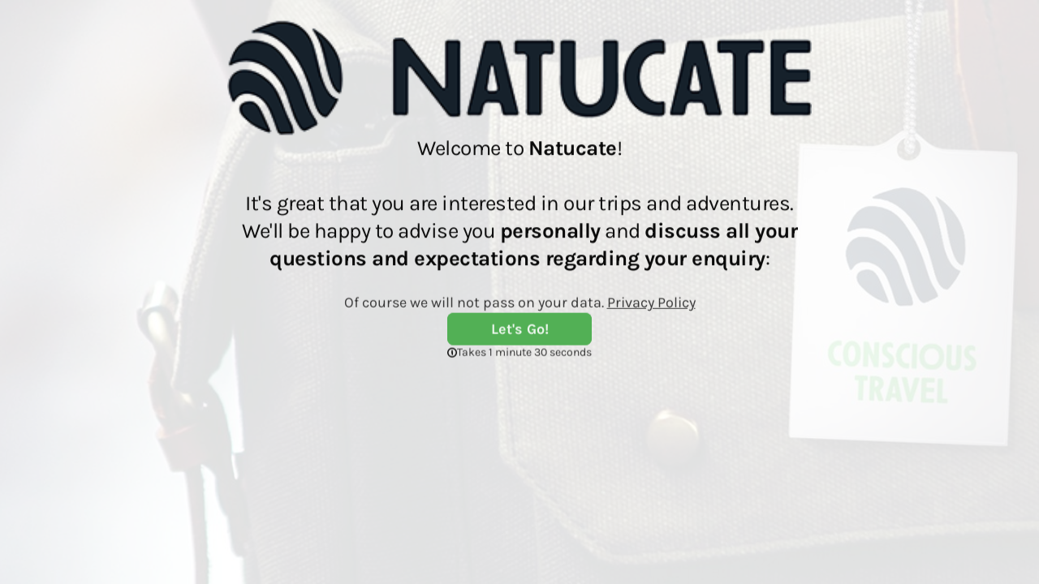

--- FILE ---
content_type: application/x-javascript
request_url: https://renderer-assets.typeform.com/vendors~form~uploads.d6ffd04d5ba42c8ec158.renderer.js
body_size: 4649
content:
/*! Build: 2026-01-27T14:56:18.565Z | Commit: fd8ed6be47343ee6a2a7820cf9e7ce28de9cb1a4 | Branch: main | App: renderer | Environment: production */
"use strict";(()=>{(self.webpackChunk_typeform_renderer=self.webpackChunk_typeform_renderer||[]).push([[4824],{16393:(tn,M,q)=>{q.d(M,{$:()=>Rn,A:()=>rn,B:()=>x,C:()=>V,D:()=>i,E:()=>d,F:()=>B,G:()=>dn,H:()=>U,I:()=>In,J:()=>un,L:()=>En,M:()=>Tn,N:()=>kn,O:()=>Sn,P:()=>en,Q:()=>xn,R:()=>an,S:()=>cn,T:()=>X,W:()=>Un,Z:()=>bn,a:()=>on,a2:()=>Mn,a4:()=>Pn,a6:()=>jn,b:()=>fn,d:()=>sn,e:()=>hn,f:()=>vn,g:()=>ln,h:()=>mn,i:()=>o,j:()=>P,k:()=>k,l:()=>g,m:()=>c,n:()=>An,o:()=>D,p:()=>H,q:()=>f,r:()=>Y,s:()=>v,t:()=>I,u:()=>Q,v:()=>T,y:()=>A,z:()=>y});var l=q(56590),s=q(82795),h=q(46062),p=2147483647;function N(t,n){n===void 0&&(n=!0);var r,a=new Promise(function(m){r=setTimeout(m,Math.min(p,t),n)});return a[l.bO]=function(){clearTimeout(r)},a}const C=N;var O=function(n){return function(){return n}},k=O(!0),I=function(){},U=function(n){return n},j=typeof Symbol=="function",K=j&&Symbol.asyncIterator?Symbol.asyncIterator:"@@asyncIterator";function F(t,n,r){if(!n(t))throw new Error(r)}var H=function(n,r){(0,s.A)(n,r),Object.getOwnPropertySymbols&&Object.getOwnPropertySymbols(r).forEach(function(a){n[a]=r[a]})},Q=function(n,r){var a;return(a=[]).concat.apply(a,r.map(n))};function Y(t,n){var r=t.indexOf(n);r>=0&&t.splice(r,1)}function D(t){var n=!1;return function(){n||(n=!0,t())}}var $=function(n){throw n},z=function(n){return{value:n,done:!0}};function f(t,n,r){n===void 0&&(n=$),r===void 0&&(r="iterator");var a={meta:{name:r},next:t,throw:n,return:z,isSagaIterator:!0};return typeof Symbol!="undefined"&&(a[Symbol.iterator]=function(){return a}),a}function i(t,n){var r=n.sagaStack;console.error(t),console.error(r)}var o=function(n){return new Error(`
  redux-saga: Error checking hooks detected an inconsistent state. This is likely a bug
  in redux-saga code and not yours. Thanks for reporting this in the project's github repo.
  Error: `+n+`
`)},e=function(n,r){return(n?n+".":"")+"setContext(props): argument "+r+" is not a plain object"},u=`You can't put (a.k.a. dispatch from saga) frozen actions.
We have to define a special non-enumerable property on those actions for scheduling purposes.
Otherwise you wouldn't be able to communicate properly between sagas & other subscribers (action ordering would become far less predictable).
If you are using redux and you care about this behaviour (frozen actions),
then you might want to switch to freezing actions in a middleware rather than in action creator.
Example implementation:

const freezeActions = store => next => action => next(Object.freeze(action))
`,c=function(n){return Array.apply(null,new Array(n))},d=function(n){return function(r){return n(Object.defineProperty(r,l.q8,{value:!0}))}},y=function(n){return n===l.a6},A=function(n){return n===l.nm},v=function(n){return y(n)||A(n)};function g(t,n){var r=Object.keys(t),a=r.length,m=0,w,G=(0,h.YO)(t)?c(a):{},W={};function _(){m===a&&(w=!0,n(G))}return r.forEach(function(R){var L=function(pn,qn){w||(qn||v(pn)?(n.cancel(),n(pn,qn)):(G[R]=pn,m++,_()))};L.cancel=I,W[R]=L}),n.cancel=function(){w||(w=!0,r.forEach(function(R){return W[R].cancel()}))},W}function P(t){return{name:t.name||"anonymous",location:T(t)}}function T(t){return t[l.x2]}function x(){for(var t=arguments.length,n=new Array(t),r=0;r<t;r++)n[r]=arguments[r];return n.length===0?function(a){return a}:n.length===1?n[0]:n.reduce(function(a,m){return function(){return a(m.apply(void 0,arguments))}})}var S="Channel's Buffer overflow!",b=1,Cn=2,gn=3,yn=4,Ln={isEmpty:k,put:I,take:I};function J(t,n){t===void 0&&(t=10);var r=new Array(t),a=0,m=0,w=0,G=function(L){r[m]=L,m=(m+1)%t,a++},W=function(){if(a!=0){var L=r[w];return r[w]=null,a--,w=(w+1)%t,L}},_=function(){for(var L=[];a;)L.push(W());return L};return{isEmpty:function(){return a==0},put:function(L){if(a<t)G(L);else{var nn;switch(n){case b:throw new Error(S);case gn:r[m]=L,m=(m+1)%t,w=m;break;case yn:nn=2*t,r=_(),a=r.length,m=r.length,w=0,r.length=nn,t=nn,G(L);break;default:}}},take:W,flush:_}}var An=function(){return Ln},wn=function(n){return J(n,b)},Nn=function(n){return J(n,Cn)},On=function(n){return J(n,gn)},hn=function(n){return J(n,yn)},In=Object.freeze({__proto__:null,none:An,fixed:wn,dropping:Nn,sliding:On,expanding:hn}),X="TAKE",en="PUT",rn="ALL",an="RACE",V="CALL",on="CPS",B="FORK",un="JOIN",fn="CANCEL",cn="SELECT",sn="ACTION_CHANNEL",vn="CANCELLED",ln="FLUSH",dn="GET_CONTEXT",mn="SET_CONTEXT",Hn=Object.freeze({__proto__:null,TAKE:X,PUT:en,ALL:rn,RACE:an,CALL:V,CPS:on,FORK:B,JOIN:un,CANCEL:fn,SELECT:cn,ACTION_CHANNEL:sn,CANCELLED:vn,FLUSH:ln,GET_CONTEXT:dn,SET_CONTEXT:mn}),Wn=`
(HINT: if you are getting these errors in tests, consider using createMockTask from @redux-saga/testing-utils)`,E=function(n,r){var a;return a={},a[l.IO]=!0,a.combinator=!1,a.type=n,a.payload=r,a},Kn=function(n){return effect(n)&&n.type===B},Fn=function(n){return E(B,(0,s.A)({},n.payload,{detached:!0}))};function En(t,n){if(t===void 0&&(t="*"),(0,h.T1)(t))return(0,h.uQ)(n)&&console.warn("take(pattern) takes one argument but two were provided. Consider passing an array for listening to several action types"),E(X,{pattern:t});if((0,h.fD)(t)&&(0,h.uQ)(n)&&(0,h.T1)(n))return E(X,{channel:t,pattern:n});if((0,h.Ix)(t))return(0,h.uQ)(n)&&console.warn("take(channel) takes one argument but two were provided. Second argument is ignored."),E(X,{channel:t})}var Dn=function(){var n=En.apply(void 0,arguments);return n.payload.maybe=!0,n};function bn(t,n){return(0,h.vD)(n)&&(n=t,t=void 0),E(en,{channel:t,action:n})}var zn=function(){var n=bn.apply(void 0,arguments);return n.payload.resolve=!0,n};function Rn(t){var n=E(rn,t);return n.combinator=!0,n}function Un(t){var n=E(an,t);return n.combinator=!0,n}var Xn=function(n,r){if(F(r,notUndef,n+": argument fn is undefined or null"),!func(r)){var a=null,m;if(array(r))a=r[0],m=r[1],F(m,notUndef,n+": argument of type [context, fn] has undefined or null `fn`");else if(object(r))a=r.context,m=r.fn,F(m,notUndef,n+": argument of type {context, fn} has undefined or null `fn`");else{F(r,func,n+": argument fn is not function");return}if(a&&string(m)){F(a[m],func,n+': context arguments has no such method - "'+m+'"');return}F(m,func,n+": unpacked fn argument (from [context, fn] or {context, fn}) is not a function")}};function Z(t,n){var r=null,a;return(0,h.Pc)(t)?a=t:((0,h.YO)(t)?(r=t[0],a=t[1]):(r=t.context,a=t.fn),r&&(0,h.Yj)(a)&&(0,h.Pc)(r[a])&&(a=r[a])),{context:r,fn:a,args:n}}var Bn=function(n){return n!==xn};function Sn(t){for(var n=arguments.length,r=new Array(n>1?n-1:0),a=1;a<n;a++)r[a-1]=arguments[a];if(0)var m;return E(V,Z(t,r))}function Gn(t,n,r){r===void 0&&(r=[]);var a=[t,n];return E(V,Z([t,n],r))}function Qn(t){for(var n=arguments.length,r=new Array(n>1?n-1:0),a=1;a<n;a++)r[a-1]=arguments[a];return E(on,Z(t,r))}function Tn(t){for(var n=arguments.length,r=new Array(n>1?n-1:0),a=1;a<n;a++)r[a-1]=arguments[a];return E(B,Z(t,r))}function Mn(t){for(var n=arguments.length,r=new Array(n>1?n-1:0),a=1;a<n;a++)r[a-1]=arguments[a];return Fn(Tn.apply(void 0,[t].concat(r)))}function Yn(t){return E(un,t)}function kn(t){return t===void 0&&(t=l.Pe),E(fn,t)}function Pn(t){t===void 0&&(t=U);for(var n=arguments.length,r=new Array(n>1?n-1:0),a=1;a<n;a++)r[a-1]=arguments[a];return E(cn,{selector:t,args:r})}function $n(t,n){return E(sn,{pattern:t,buffer:n})}function Jn(){return E(vn,{})}function jn(t){return E(ln,t)}function Vn(t){return E(dn,t)}function Zn(t){return E(mn,t)}var xn=Sn.bind(null,C)},46062:(tn,M,q)=>{q.d(M,{HR:()=>z,Ix:()=>D,Pc:()=>p,T1:()=>Y,YO:()=>O,Yj:()=>C,fD:()=>f,iv:()=>I,lJ:()=>U,mr:()=>$,uQ:()=>h,vD:()=>s});var l=q(56590),s=function(e){return e==null},h=function(e){return e!=null},p=function(e){return typeof e=="function"},N=function(e){return typeof e=="number"},C=function(e){return typeof e=="string"},O=Array.isArray,k=function(e){return e&&!O(e)&&typeof e=="object"},I=function(e){return e&&p(e.then)},U=function(e){return e&&p(e.next)&&p(e.throw)},j=function(e){return e&&p(Symbol)?p(e[Symbol.iterator]):O(e)},K=function(e){return e&&e[TASK]},F=function(e){return!!(e&&e[SAGA_ACTION])},H=function(e){return e&&p(e.subscribe)},Q=function(e){return e&&p(e.isEmpty)&&p(e.take)&&p(e.put)},Y=function o(e){return e&&(C(e)||z(e)||p(e)||O(e)&&e.every(o))},D=function(e){return e&&p(e.take)&&p(e.close)},$=function(e){return p(e)&&e.hasOwnProperty("toString")},z=function(e){return!!e&&typeof Symbol=="function"&&e.constructor===Symbol&&e!==Symbol.prototype},f=function(e){return D(e)&&e[l.Xl]},i=function(e){return e&&e[IO]}},56590:(tn,M,q)=>{q.d(M,{E_:()=>N,IO:()=>p,Pe:()=>k,Xl:()=>C,a6:()=>j,bO:()=>s,nm:()=>U,q8:()=>O,wn:()=>I,x2:()=>K,x7:()=>h});var l=function(H){return"@@redux-saga/"+H},s=l("CANCEL_PROMISE"),h=l("CHANNEL_END"),p=l("IO"),N=l("MATCH"),C=l("MULTICAST"),O=l("SAGA_ACTION"),k=l("SELF_CANCELLATION"),I=l("TASK"),U=l("TASK_CANCEL"),j=l("TERMINATE"),K=l("LOCATION")},57036:(tn,M,q)=>{q.d(M,{Q7:()=>s.$,T1:()=>s.O,ZT:()=>s.N,cb:()=>s.Q,bX:()=>s.a6,Zy:()=>s.M,yJ:()=>s.Z,O4:()=>s.W,Lt:()=>s.a4,cH:()=>s.a2,s:()=>s.L,jP:()=>H,p8:()=>Q});var l=q(46062),s=q(16393),h=function(i){return{done:!0,value:i}},p={};function N(f){return(0,l.Ix)(f)?"channel":(0,l.mr)(f)?String(f):(0,l.Pc)(f)?f.name:String(f)}function C(f,i,o){var e,u,c,d=i;function y(A,v){if(d===p)return h(A);if(v&&!u)throw d=p,v;e&&e(A);var g=v?f[u](v):f[d]();return d=g.nextState,c=g.effect,e=g.stateUpdater,u=g.errorState,d===p?h(A):c}return(0,s.q)(y,function(A){return y(null,A)},o)}function O(f,i){for(var o=arguments.length,e=new Array(o>2?o-2:0),u=2;u<o;u++)e[u-2]=arguments[u];var c={done:!1,value:(0,s.L)(f)},d=function(g){return{done:!1,value:s.M.apply(void 0,[i].concat(e,[g]))}},y,A=function(g){return y=g};return C({q1:function(){return{nextState:"q2",effect:c,stateUpdater:A}},q2:function(){return{nextState:"q1",effect:d(y)}}},"q1","takeEvery("+N(f)+", "+i.name+")")}function k(f,i){for(var o=arguments.length,e=new Array(o>2?o-2:0),u=2;u<o;u++)e[u-2]=arguments[u];var c={done:!1,value:(0,s.L)(f)},d=function(x){return{done:!1,value:s.M.apply(void 0,[i].concat(e,[x]))}},y=function(x){return{done:!1,value:(0,s.N)(x)}},A,v,g=function(x){return A=x},P=function(x){return v=x};return C({q1:function(){return{nextState:"q2",effect:c,stateUpdater:P}},q2:function(){return A?{nextState:"q3",effect:y(A)}:{nextState:"q1",effect:d(v),stateUpdater:g}},q3:function(){return{nextState:"q1",effect:d(v),stateUpdater:g}}},"q1","takeLatest("+N(f)+", "+i.name+")")}function I(f,i){for(var o=arguments.length,e=new Array(o>2?o-2:0),u=2;u<o;u++)e[u-2]=arguments[u];var c={done:!1,value:take(f)},d=function(g){return{done:!1,value:call.apply(void 0,[i].concat(e,[g]))}},y,A=function(g){return y=g};return C({q1:function(){return{nextState:"q2",effect:c,stateUpdater:A}},q2:function(){return{nextState:"q1",effect:d(y)}}},"q1","takeLeading("+N(f)+", "+i.name+")")}function U(f,i,o){for(var e=arguments.length,u=new Array(e>3?e-3:0),c=3;c<e;c++)u[c-3]=arguments[c];var d,y,A=function(){return{done:!1,value:take(y)}},v=function(b){return{done:!1,value:fork.apply(void 0,[o].concat(u,[b]))}},g={done:!1,value:delay(f)},P=function(b){return d=b},T=function(b){return y=b},x=!channel(i);return x||T(i),C({q1:function(){var b={done:!1,value:actionChannel(i,sliding(1))};return{nextState:"q2",effect:b,stateUpdater:T}},q2:function(){return{nextState:"q3",effect:A(),stateUpdater:P}},q3:function(){return{nextState:"q4",effect:v(d)}},q4:function(){return{nextState:"q2",effect:g}}},x?"q1":"q2","throttle("+N(i)+", "+o.name+")")}function j(f,i,o){for(var e=f,u=arguments.length,c=new Array(u>3?u-3:0),d=3;d<u;d++)c[d-3]=arguments[d];var y={done:!1,value:call.apply(void 0,[o].concat(c))},A={done:!1,value:delay(i)};return C({q1:function(){return{nextState:"q2",effect:y,errorState:"q10"}},q2:function(){return{nextState:p}},q10:function(g){if(e-=1,e<=0)throw g;return{nextState:"q1",effect:A}}},"q1","retry("+o.name+")")}function K(f,i,o){for(var e=arguments.length,u=new Array(e>3?e-3:0),c=3;c<e;c++)u[c-3]=arguments[c];var d,y,A={done:!1,value:take(i)},v={done:!1,value:race({action:take(i),debounce:delay(f)})},g=function(b){return{done:!1,value:fork.apply(void 0,[o].concat(u,[b]))}},P=function(b){return{done:!1,value:b}},T=function(b){return d=b},x=function(b){return y=b};return C({q1:function(){return{nextState:"q2",effect:A,stateUpdater:T}},q2:function(){return{nextState:"q3",effect:v,stateUpdater:x}},q3:function(){return y.debounce?{nextState:"q1",effect:g(d)}:{nextState:"q2",effect:P(y.action),stateUpdater:T}}},"q1","debounce("+N(i)+", "+o.name+")")}var F=function(i,o,e){check(o,notUndef,i.name+" requires a pattern or channel"),check(e,notUndef,i.name+" requires a saga parameter")};function H(f,i){for(var o=arguments.length,e=new Array(o>2?o-2:0),u=2;u<o;u++)e[u-2]=arguments[u];return s.M.apply(void 0,[O,f,i].concat(e))}function Q(f,i){for(var o=arguments.length,e=new Array(o>2?o-2:0),u=2;u<o;u++)e[u-2]=arguments[u];return s.M.apply(void 0,[k,f,i].concat(e))}function Y(f,i){for(var o=arguments.length,e=new Array(o>2?o-2:0),u=2;u<o;u++)e[u-2]=arguments[u];return fork.apply(void 0,[I,f,i].concat(e))}function D(f,i,o){for(var e=arguments.length,u=new Array(e>3?e-3:0),c=3;c<e;c++)u[c-3]=arguments[c];return fork.apply(void 0,[U,f,i,o].concat(u))}function $(f,i,o){for(var e=arguments.length,u=new Array(e>3?e-3:0),c=3;c<e;c++)u[c-3]=arguments[c];return call.apply(void 0,[j,f,i,o].concat(u))}function z(f,i,o){for(var e=arguments.length,u=new Array(e>3?e-3:0),c=3;c<e;c++)u[c-3]=arguments[c];return fork.apply(void 0,[K,f,i,o].concat(u))}}}]);})();
